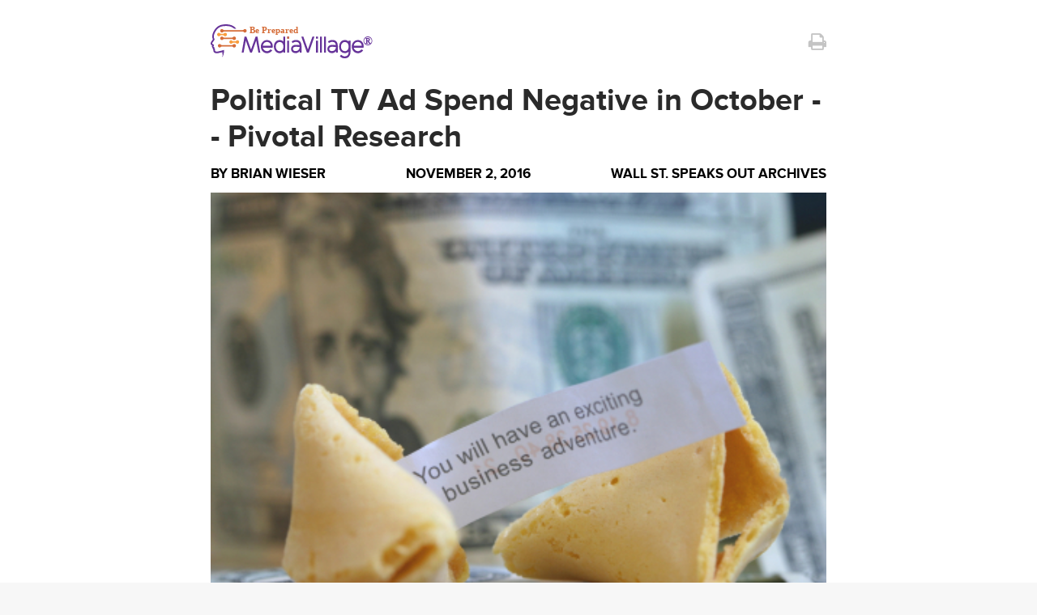

--- FILE ---
content_type: text/html; charset=utf-8
request_url: https://www.mediavillage.com/article/political-tv-ad-spend-negative-in-october-pivotal-research/print/
body_size: 4570
content:
<!DOCTYPE html><html lang="en"><head prefix="og: http://ogp.me/ns# fb: http://ogp.me/ns/fb# "><meta content="text/html; charset=utf-8" http-equiv="Content-Type"/><meta content="MediaVillage, 2020. All rights reserved." name="copyright"/><meta content="initial-scale=1, maximum-scale=1, user-scalable=no, minimum-scale=1, width=device-width, height=device-height" name="viewport"/><meta content="yes" name="apple-mobile-web-app-capable"/><meta content="black" name="apple-mobile-web-app-status-bar-style"/><meta content="max-image-preview:large" name="robots"/><meta content="noindex nofollow" name="robots"/><script>(function(w,d,s,l,i){w[l]=w[l]||[];w[l].push({'gtm.start':
new Date().getTime(),event:'gtm.js'});var f=d.getElementsByTagName(s)[0],
j=d.createElement(s),dl=l!='dataLayer'?'&l='+l:'';j.async=true;j.src=
'https://www.googletagmanager.com/gtm.js?id='+i+dl;f.parentNode.insertBefore(j,f);
})(window,document,'script','dataLayer','GTM-NXZH82W');</script><link as="font" crossorigin="" href="/static.284/build/fonts/fontawesome-webfont.af7ae505a9ee.woff2" rel="preload" type="font/woff2"/><link crossorigin="" href="https://tpc.googlesyndication.com" rel="preconnect"/><link crossorigin="" href="https://securepubads.g.doubleclick.net" rel="preconnect"/><link crossorigin="" href="https://www.googletagmanager.com" rel="preconnect"/><link crossorigin="" href="https://www.google-analytics.com" rel="preconnect"/><link href="/static.284/build/main.6d74cd3ce573.css" rel="stylesheet"/><link href="/static.284/build/article.7298e09cc142.css" rel="stylesheet"/><link href="/static.284/build/article-print.b1cd6c8d9dcb.css" rel="stylesheet"/><script defer="" src="/static.284/build/date.a05b30f22a86.js"></script><script src="//use.typekit.net/blg3sjn.js"></script><script>try { Typekit.load(); } catch (e) { }</script><script type="text/javascript">
    const _sf_startpt = (new Date()).getTime();
  </script><script async="async" defer="" src="https://securepubads.g.doubleclick.net/tag/js/gpt.js"></script><script defer="" src="/static.284/js/jquery-1.11.1.min.8101d596b2b8.js"></script><link color="#5bbad5" href="/static.284/img/ico/safari-pinned-tab.7326d89fe77d.svg" rel="mask-icon"/><link href="/static.284/img/ico/favicon-48x48.7326d89fe77d.svg" rel="shortcut icon" type="image/x-icon"/><link href="/static.284/img/ico/apple-touch-icon.6ce81dd2e5cc.png" rel="apple-touch-icon"/><link href="/static.284/img/ico/faviconico.fadb55801196.ico" rel="icon"/><link href="/static.284/img/ico/57.41992842ce1f.png" rel="apple-touch-icon" sizes="57x57"/><link href="/static.284/img/ico/114.86258259227a.png" rel="apple-touch-icon" sizes="114x114"/><link href="/static.284/img/ico/72.5001517acf91.png" rel="apple-touch-icon" sizes="72x72"/><link href="/static.284/img/ico/144.b3b36e9644e0.png" rel="apple-touch-icon" sizes="144x144"/><link href="/static.284/img/ico/60.e1b5d186545a.png" rel="apple-touch-icon" sizes="60x60"/><link href="/static.284/img/ico/120.04ebdf71977d.png" rel="apple-touch-icon" sizes="120x120"/><link href="/static.284/img/ico/76.281a83831f9c.png" rel="apple-touch-icon" sizes="76x76"/><link href="/static.284/img/ico/152.2fd1c49aa393.png" rel="apple-touch-icon" sizes="152x152"/><link href="/static.284/img/ico/180.6ce81dd2e5cc.png" rel="apple-touch-icon" sizes="180x180"/><link href="/static.284/img/ico/192.d6d6c60d0ff5.png" rel="apple-touch-icon" sizes="192x192"/><script>
    var is_authenticated = "False";
  </script></head><body><noscript><iframe height="0" src="https://www.googletagmanager.com/ns.html?id=GTM-NXZH82W" style="display:none;visibility:hidden" width="0"></iframe></noscript><div class="article-print-body"><div class="article-print"><div class="artical-print__logo-block"><img alt="MediaVillage logo" class="artical-print__logo" src="/static.284/img/main-mv-logos/mv-logo.ccad7c8c36a2.svg"/><a class="fa fa-print artical-print__print" onclick="window.print();"></a></div><h1 class="article-print__title">Political TV Ad Spend Negative in October -- Pivotal Research</h1><div class="article-print__info"><span class="article-print__info-name">By <a aria-label="Author Brian Wieser" class="article-print__info-name-link" href="/author/brian-wieser/" rel="author">Brian Wieser</a></span> <time class="article-print__info-i" data-format="DATE_FULL" datetime="2016-11-02T08:20:02-04:00"></time> <span class="article-print__info-i">Wall St. Speaks Out Archives</span></div><img alt="Cover image for  article:  Political TV Ad Spend Negative in October -- Pivotal Research" class="article-print__img" src="/media/articles/Wall_street_cookie_from_istock_cPsLkHE.jpg"/><div class="article-print__content article-print__content-description"><p>We have reviewed updated political advertising spending trends at local TV station groups based upon data covering the period through October 31 from Advertising Analytics, which aggregates and tracks political ad bookings in real time. Political advertising growth continued the deceleration we observed in September, falling by -5% for the 17 largest station groups in October 2016 vs. October 2015. October is the make-or-break month for this category of spending with approximately half of the year’s total. The data we have reviewed indicates the year will end well below levels which most expected at the beginning of this election cycle.</p></div><div class="article-print__content"><div><p>Political advertising – paid media spending by candidates running for President, Congress and various state-wide races along with Super PACs and issue-based advertises – is one of the most significant factors impacting advertising growth across the United States every second year. Local TV disproportionately benefits as it allows for an optimal balance of geographical targeting and a capacity to impact persuadable voters’ perceptions of issues. While digital media is certainly growing in importance, it is still most widely relied upon for narrower direct-response-like applications such as fundraising. For a sense of scale, during the last Presidential election year of 2012 local TV stations and local cable generated $2.6bn from political advertising, per Magna Global. During the most recent non-Presidential election year of 2014, this spending amounted to $2.3bn. Both figures were approximately double the amounts generated by these media owners only a decade earlier and represented approximately 15% of all local TV spending. This revenue source appears more significant when considering that well over half of all political revenue to local TV is generated in the month of October alone, and that it tends to be concentrated geographically, too.</p><p>To update our current perspectives, we have reviewed new data from Advertising Analytics through October 31. Advertising Analytics aggregates and tracks political ad bookings in real time based upon information that media owners are obliged by the FCC to make available.</p><p>Across 17 of the largest station groups (including ABC, CBS, Cox, EW Scripps, Fox, Graham Media Group, Gray, Hearst, Media General, Meredith, NBC, Nexstar, Raycom, Sinclair, Sunbeam, Tegna and Tribune) and on a like-for-like basis (with the same stations owned by each company in each of 2016 and 2014) we can see that October bookings were down by -5% vs. 2014, with median network group spend up by +2%. Total year-to-date bookings are up by +12% over the same period in 2014, as gains were mostly generated in the earlier part of the year. As spending through October accounted for 93% of all political spending during 2014, we can safely say that total spending for the year will likely end up only around +10% for the full year vs. 2014, which would suggest that 2016 will involve less total political spending relative to the last Presidential election year of 2012.</p><p>Illustrating individual growth rates at some of O&amp;O station groups on a like-for-like basis, Advertising Analytics’ data indicates that political ad bookings for October spending was +22% at stations owned by ABC, +4% at stations owned by CBS, -21% at stations owned by Fox and +90% at stations owned by NBC. Among some of the major independents, Sinclair was up by +19%, Tegna was down by -33%, Tribune was +2%, Meredith was -9% and Media General was -34%. As October represents the bulk of the quarter’s spending, these spending levels are likely to reflect full fourth quarter trends for each of these groups.</p><p>Despite the weak levels of political advertising spending that occurred this cycle relative to expectations that were present at its beginning, investors may choose to be mindful that spending will likely return to higher levels in 2020. Of course, this presumes a resumption of “normalcy” in the political landscape, which may yet turn out to be an optimistic expectation.</p><p><strong>FULL REPORT INCLUDING RISKS AND DISCLOSURES CAN BE FOUND HERE: <a href="https://bdadvanced.ipreo.com/OpenFileLink.aspx?ID1=5211378c-e189-4629-8c5a-57aec5d0d48b&amp;ID2=411350266" target="_blank">TV Update 11-1-16.pdf</a></strong></p><p><em>Click the social buttons to share this story with your friends and colleagues.</em></p><p><em>The opinions and points of view expressed in this article are exclusively the views of the author and/or subject(s) and do not necessarily represent the views of MediaVillage.com/MyersBizNet, Inc. management or associated bloggers.</em></p></div></div><div class=""><div class="article-author-info"><figure class="photo"><img alt="Brian Wieser" src="/media/authors/BW_HORIZ_300DPI.JPG.100x100_q85_box-312%2C48%2C2664%2C2400_crop.jpg"/></figure><div class="info"><h2 class="name">Brian Wieser</h2><p>Brian Wieser is Global President, Business Intelligence for GroupM, WPP’s media investment Group. He is leading GroupM’s thought leadership practice to ensure that WPP’s clients receive actionable marketplace intelligence on markets, audien…</p></div></div></div><div class="article-print__content-end"><div class="artical-print__logo-block"><img alt="MediaVillage logo" class="artical-print__logo" src="/static.284/img/main-mv-logos/logo-new.3c098d45e401.svg"/></div><span>Copyright ©2026 MediaVillage, Inc. All rights reserved.</span> <span>By using this site you agree to the Terms of Use and Privacy Policy.</span></div></div></div><script>
  document.querySelectorAll('a').forEach(function (link) {
    link.addEventListener("click", function (e){
      e.preventDefault();
    });
  });
</script></body></html>

--- FILE ---
content_type: image/svg+xml
request_url: https://www.mediavillage.com/static.284/img/main-mv-logos/logo-new.3c098d45e401.svg
body_size: 6684
content:
<?xml version="1.0" encoding="UTF-8"?>
<svg id="Layer_1" xmlns="http://www.w3.org/2000/svg" version="1.1" viewBox="121.5 177.62 381.56 79.98">
  <!-- Generator: Adobe Illustrator 29.2.1, SVG Export Plug-In . SVG Version: 2.1.0 Build 116)  -->
  <defs>
    <style>
      .st0 {
        fill: #639;
      }

      .st1 {
        fill: #f99d3e;
      }

      .st2, .st3 {
        fill: #639;
      }

      .st4 {
        fill: #d56c38;
      }

      .st5 {
        fill: #d56c38;
        font-family: BambinoNew-Bold, 'Bambino New';
        font-size: 21px;
        font-weight: 700;
        letter-spacing: 0em;
      }

      .st3 {
        font-family: BambinoNew-SemiBold, 'Bambino New';
        font-size: 51px;
        font-weight: 600;
        letter-spacing: 0em;
      }
    </style>
  </defs>
  <path class="st2" d="M126.3,233.6c-.7-.6-1.3-1.4-1.6-2.4-.3-.9-.2-1.9,0-2.9,0-.2.2-.4.2-.6-.6-.4-1.3-.8-1.7-1.3-1-1-1.7-2.2-1.7-3.7,0-1.8.7-3.2,1.7-4.7,1.3-1.9,2.6-3.3,3.6-5.3,0-.2,0-.3-.2-.4-2.6-4.9-1.3-10.1.7-15,3.7-8.9,10-16,19.4-18.4,11-2.8,27.8-1.5,34.8,9-4.6,0-3.5.7-7-1.8-7.6-5.5-20.1-5.1-26.9-3.4-8.3,2.1-13.6,8.5-16.8,16.2-3.2,7.6-1.5,10.5-.9,11.7.6,1.1.8,2.7.8,2.7-1.4,3.2-2.5,4.2-4.5,7-.9,1.2-1.6,2.3-.5,3.3,1.1,1,3.6,2.1,3.6,2.1,0,0,.2.3,0,1.2-.2,1-.6,1.4-1.1,2.7s2.5,1.9,2.5,1.9c0,0-.4.2-.7,1.4-.3,1.2.9,1.4,1.5,1.8.6.4,0,2.5.3,4.8.3,2.5,4.3,2.5,7.9,1.8,2.5-.5,12.3-3,13.3-3.4.4,6.3-1.5,12.7-4,17.9.8-4.9.5-9.1,0-12.7-.6.1-8.6,2.1-9.1,2.2-3.5.6-8.4.9-10.8-2.4-.6-.8-1-1.7-1.1-2.8-.1-1-.1-1.9-.1-2.9,0,0,0,0,0,0-1-.9-1.7-2-1.8-3.4"/>
  <path class="st4" d="M147.9,188.8c1.2,0,2.3.5,3,1.4.6.7,1.4,1.1,3.2,1.1h42c1.8,0,2.5-.4,3.2-1.1.7-.8,1.8-1.4,3-1.4,2.2,0,4,1.9,4,4.1s-1.8,4.1-4,4.1-2.1-.4-2.8-1.2c-1.1-1.1-2-1.3-3.5-1.3h-41.7c-1.5,0-2.4.2-3.5,1.3-.7.7-1.7,1.2-2.8,1.2-2.2,0-4-1.9-4-4.1s1.8-4.1,4-4.1"/>
  <path class="st1" d="M140.7,197.6c1.2,0,2.3.5,3,1.4.6.7,1.4,1.1,3.2,1.1h2.8c1.8,0,2.5-.4,3.2-1.1.7-.8,1.8-1.4,3-1.4,2.2,0,4,1.9,4,4.1s-1.8,4.1-4,4.1-2.1-.4-2.8-1.2c-1.1-1.1-2-1.3-3.5-1.3h-2.5c-1.5,0-2.4.2-3.5,1.3-.7.7-1.7,1.2-2.8,1.2-2.2,0-4-1.8-4-4.1s1.8-4.1,4-4.1"/>
  <path class="st4" d="M147.9,206.4c1.2,0,2.3.5,3,1.4.6.7,1.4,1.1,3.2,1.1h16.8c1.8,0,2.5-.4,3.2-1.1.7-.8,1.8-1.4,3-1.4,2.2,0,4,1.9,4,4.1s-1.8,4.1-4,4.1-2.1-.4-2.8-1.2c-1.1-1.1-2-1.3-3.5-1.3h-16.5c-1.5,0-2.4.2-3.5,1.3-.7.7-1.7,1.2-2.8,1.2-2.2,0-4-1.8-4-4.1s1.8-4.1,4-4.1"/>
  <path class="st1" d="M169.4,215.1c1.2,0,2.3.5,3,1.4.6.7,1.4,1.1,3.2,1.1h2.8c1.8,0,2.5-.4,3.2-1.1.7-.8,1.8-1.4,3-1.4,2.2,0,4,1.9,4,4.1s-1.8,4.1-4,4.1-2.1-.4-2.8-1.2c-1.1-1.1-2-1.3-3.5-1.3h-2.5c-1.5,0-2.4.2-3.5,1.3-.7.7-1.7,1.2-2.8,1.2-2.2,0-4-1.9-4-4.1s1.8-4.1,4-4.1"/>
  <path class="st4" d="M142.6,224c1.2,0,2.3.5,3,1.4.6.7,1.4,1.1,3.2,1.1h22.1c1.8,0,2.5-.4,3.2-1.1.7-.8,1.8-1.4,3-1.4,2.2,0,4,1.9,4,4.1s-1.8,4.1-4,4.1-2.1-.4-2.8-1.2c-1.1-1.1-2-1.3-3.5-1.3h-21.9c-1.5,0-2.4.2-3.5,1.3-.7.7-1.7,1.2-2.8,1.2-2.2,0-4-1.9-4-4.1s1.8-4.1,4-4.1"/>
  <path class="st0" d="M477.3,227.8h-18.8c.4-2.5,1.4-4.5,3.1-6.2,1.7-1.6,3.9-2.5,6.6-2.5s4.7.8,6.4,2.4c1.7,1.6,2.6,3.7,2.8,6.2M480.6,238.7l-4.1-2.1c-.8,1.2-2,2.2-3.5,3-1.5.8-3.1,1.2-4.7,1.2s-3-.4-4.5-1.2c-1.5-.8-2.7-1.9-3.6-3.2-1-1.3-1.5-2.5-1.8-3.8h23c.3-1.1.5-2.3.5-3.6,0-2.8-.6-5.3-1.8-7.5-1.2-2.2-2.9-3.9-5-5.1-2.1-1.2-4.4-1.8-7-1.8s-5,.7-7.2,2.1c-2.2,1.4-3.9,3.2-5.2,5.6-1.3,2.4-1.9,5-1.9,7.8s.6,5.4,1.9,7.8c1.3,2.4,3,4.2,5.2,5.6,2.2,1.4,4.7,2.1,7.4,2.1s4.9-.6,7-1.8c2.1-1.2,3.8-2.8,5.3-4.9M437.4,240.7c-1.9,0-3.5-.5-4.9-1.5-1.4-1-2.4-2.4-3.1-4-.7-1.6-1-3.4-1-5.2s.3-3.3,1-5c.7-1.6,1.7-3,3.1-4.1,1.4-1.1,3-1.6,4.9-1.6s4.6.8,6.3,2.5c1.7,1.7,2.6,4.4,2.6,8.2s-.8,6.3-2.5,8.1c-1.7,1.8-3.8,2.7-6.4,2.7M446.3,215.9v2.5c-.6-1-1.8-1.9-3.4-2.7-1.6-.8-3.4-1.2-5.4-1.2s-4.8.7-6.8,2c-2.1,1.3-3.7,3.2-4.9,5.6-1.2,2.4-1.8,5-1.8,8s.6,5.5,1.7,7.8c1.1,2.3,2.7,4.2,4.8,5.5,2.1,1.3,4.5,2,7.2,2s2.2-.2,3.5-.6c1.2-.4,2.3-.9,3.3-1.4,1-.6,1.6-1.1,2-1.6v1.1c0,3-.8,5.5-2.4,7.3-1.6,1.8-3.8,2.8-6.7,2.8s-3.6-.4-4.9-1.2c-1.4-.8-2.7-1.7-3.9-2.7l-2.8,3.7c1.7,1.6,3.4,2.8,5.2,3.6,1.8.8,4,1.2,6.7,1.2s5.2-.7,7.2-2c2-1.3,3.5-3.2,4.5-5.5,1-2.3,1.5-4.9,1.5-7.9v-26.3h-4.4ZM407,240.7c-2,0-3.5-.5-4.6-1.5-1.1-1-1.6-2.3-1.7-4,0-1.5.7-2.7,1.9-3.5,1.2-.8,2.7-1.2,4.4-1.2s4,0,6.2.3c2.2.2,3.3.3,3.3.3,0,1.8-.4,3.4-1.2,4.9-.8,1.4-1.9,2.6-3.3,3.4-1.4.8-3.1,1.2-5.1,1.2M421.1,232.8c0-3.1-.2-5.7-.5-7.9-.3-2.1-1-3.9-1.9-5.4-2-3.3-5.6-5-10.7-5s-3.3.3-5.2.9c-1.9.6-3.6,1.4-5,2.6l2.2,3.7c.9-.7,2.1-1.4,3.5-1.9,1.4-.5,3.1-.8,5-.8,4.6,0,7.2,2.5,7.8,7.6-.3,0-1.2-.2-2.7-.4-1.6-.2-3.5-.3-5.8-.3s-4.7.5-6.4,1.4c-1.7.9-2.9,2.1-3.8,3.6-.8,1.5-1.2,3-1.2,4.7s.5,3.7,1.4,5.1c.9,1.5,2.2,2.6,3.9,3.5,1.6.8,3.5,1.2,5.5,1.2s2.9-.3,4.2-.8c1.3-.6,2.4-1.2,3.4-2,.9-.8,1.6-1.6,2-2.3v3.7h4.4v-11.2ZM392.8,206.6h-4.4v37.4h4.4v-37.4ZM383.5,206.6h-4.4v37.4h4.4v-37.4ZM374.1,215.9h-4.4v28.1h4.4v-28.1ZM374.1,206.6h-4.4v4.7h4.4v-4.7ZM352.8,244l13.2-37.4h-4.8l-10.7,30.1-10.7-30.1h-4.8l13.2,37.4h4.4ZM321.5,240.7c-2,0-3.5-.5-4.6-1.5-1.1-1-1.6-2.3-1.7-4,0-1.5.7-2.7,1.9-3.5,1.2-.8,2.7-1.2,4.4-1.2s4,0,6.2.3c2.2.2,3.3.3,3.3.3,0,1.8-.4,3.4-1.2,4.9-.8,1.4-1.9,2.6-3.3,3.4-1.4.8-3.1,1.2-5.1,1.2M335.6,232.8c0-3.1-.2-5.7-.5-7.9-.3-2.1-1-3.9-1.9-5.4-2-3.3-5.6-5-10.7-5s-3.3.3-5.2.9c-1.9.6-3.6,1.4-5,2.6l2.2,3.7c.9-.7,2.1-1.4,3.5-1.9,1.4-.5,3.1-.8,5-.8,4.6,0,7.2,2.5,7.8,7.6-.3,0-1.2-.2-2.7-.4-1.6-.2-3.5-.3-5.8-.3s-4.7.5-6.4,1.4c-1.7.9-2.9,2.1-3.8,3.6-.8,1.5-1.2,3-1.2,4.7s.5,3.7,1.4,5.1c.9,1.5,2.2,2.6,3.9,3.5,1.6.8,3.4,1.2,5.5,1.2s2.9-.3,4.2-.8c1.3-.6,2.4-1.2,3.4-2,.9-.8,1.6-1.6,2-2.3v3.7h4.4v-11.2ZM306.3,215.9h-4.4v28.1h4.4v-28.1ZM306.3,206.6h-4.4v4.7h4.4v-4.7ZM283.9,219.3c2.6,0,4.7.9,6.4,2.7,1.7,1.8,2.5,4.5,2.5,8.1s-.9,6.5-2.6,8.2c-1.7,1.7-3.8,2.5-6.3,2.5s-3.5-.5-4.9-1.6c-1.4-1.1-2.4-2.5-3.1-4.1-.7-1.6-1-3.3-1-5s.3-3.6,1-5.2c.7-1.6,1.7-3,3.1-4,1.4-1,3-1.5,4.9-1.5M292.8,218.2c-.4-.5-1-1.1-2-1.6-1-.6-2-1-3.3-1.4-1.2-.4-2.4-.6-3.5-.6-2.7,0-5.1.7-7.2,2-2.1,1.3-3.6,3.2-4.7,5.5-1.1,2.3-1.7,4.9-1.7,7.8s.6,5.6,1.8,8c1.2,2.4,2.8,4.2,4.9,5.6s4.3,2,6.8,2,3.8-.4,5.4-1.2c1.6-.8,2.7-1.7,3.4-2.8v2.6h4.4v-37.4h-4.4v11.6ZM263.2,227.8h-18.8c.4-2.5,1.4-4.5,3.1-6.2,1.7-1.6,3.9-2.5,6.6-2.5s4.7.8,6.4,2.4c1.7,1.6,2.6,3.7,2.8,6.2M266.5,238.7l-4.1-2.1c-.8,1.2-2,2.2-3.5,3-1.5.8-3.1,1.2-4.7,1.2s-3-.4-4.5-1.2c-1.5-.8-2.7-1.9-3.6-3.2-1-1.3-1.5-2.5-1.8-3.8h23c.3-1.1.5-2.3.5-3.6,0-2.8-.6-5.3-1.8-7.5-1.2-2.2-2.9-3.9-5-5.1-2.1-1.2-4.4-1.8-7-1.8s-5,.7-7.2,2.1c-2.2,1.4-3.9,3.2-5.2,5.6-1.3,2.4-1.9,5-1.9,7.8s.6,5.4,1.9,7.8c1.3,2.4,3,4.2,5.2,5.6,2.2,1.4,4.7,2.1,7.4,2.1s4.9-.6,7-1.8c2.1-1.2,3.8-2.8,5.3-4.9M231.8,206.6h-4.4l-10.8,30.3-10.9-30.3h-4.4l-6.6,37.4h4.5l5.1-28.1,10.1,28.1h4.4l10-28.1,5.1,28.1h4.5l-6.6-37.4Z"/>
  <rect class="st4" x="301.9" y="206.6" width="4.4" height="4.7"/>
  <text class="st5" transform="translate(212.4 199)"><tspan x="0" y="0">Be Prepared</tspan></text>
  <text class="st3" transform="translate(480.2 227.6) scale(.6)"><tspan x="0" y="0">®</tspan></text>
</svg>
